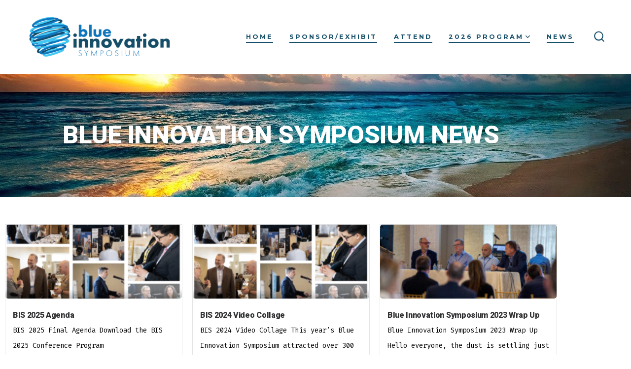

--- FILE ---
content_type: text/html; charset=UTF-8
request_url: https://blueinnovationsymposium.com/news/
body_size: 16978
content:
<!doctype html>
<html lang="en-US">
<head>
	<meta charset="UTF-8" />
	<meta name="viewport" content="width=device-width, initial-scale=1" />
	<link rel="profile" href="https://gmpg.org/xfn/11" />
	<meta name='robots' content='index, follow, max-image-preview:large, max-snippet:-1, max-video-preview:-1' />
	<style>img:is([sizes="auto" i], [sizes^="auto," i]) { contain-intrinsic-size: 3000px 1500px }</style>
	
	<!-- This site is optimized with the Yoast SEO plugin v26.7 - https://yoast.com/wordpress/plugins/seo/ -->
	<title>News - The Blue Innovation Symposium</title>
	<link rel="canonical" href="https://blueinnovationsymposium.com/news/" />
	<meta property="og:locale" content="en_US" />
	<meta property="og:type" content="article" />
	<meta property="og:title" content="News - The Blue Innovation Symposium" />
	<meta property="og:description" content="BLUE INNOVATION SYMPOSIUM NEWS Congratulations to Jaia Robotics and Jim Hanlon​ Pictured: US Senator Jack Reed and Ian Estephan Owen, CEO and Founder of Jaia Robotics, cut the ribbon at the Herreshoff Blue Tech Innovation Center. Congratulations to Jaia Robotics and Jim Hanlon Congratulations to Jaia Robotics opened a new facility&#8230; Read More May 5, [&hellip;]" />
	<meta property="og:url" content="https://blueinnovationsymposium.com/news/" />
	<meta property="og:site_name" content="The Blue Innovation Symposium" />
	<meta property="article:publisher" content="https://www.facebook.com/TheBlueInnovationSymposium/" />
	<meta property="article:modified_time" content="2022-05-05T20:18:34+00:00" />
	<meta property="og:image" content="https://blueinnovationsymposium.com/wp-content/uploads/2022/05/Jaia-Robotics-Cover-300x171.jpg" />
	<meta name="twitter:card" content="summary_large_image" />
	<meta name="twitter:site" content="@bluesymposium" />
	<meta name="twitter:label1" content="Est. reading time" />
	<meta name="twitter:data1" content="6 minutes" />
	<script type="application/ld+json" class="yoast-schema-graph">{"@context":"https://schema.org","@graph":[{"@type":"WebPage","@id":"https://blueinnovationsymposium.com/news/","url":"https://blueinnovationsymposium.com/news/","name":"News - The Blue Innovation Symposium","isPartOf":{"@id":"https://blueinnovationsymposium.com/#website"},"primaryImageOfPage":{"@id":"https://blueinnovationsymposium.com/news/#primaryimage"},"image":{"@id":"https://blueinnovationsymposium.com/news/#primaryimage"},"thumbnailUrl":"https://blueinnovationsymposium.com/wp-content/uploads/2022/05/Jaia-Robotics-Cover-300x171.jpg","datePublished":"2020-08-03T12:13:45+00:00","dateModified":"2022-05-05T20:18:34+00:00","breadcrumb":{"@id":"https://blueinnovationsymposium.com/news/#breadcrumb"},"inLanguage":"en-US","potentialAction":[{"@type":"ReadAction","target":["https://blueinnovationsymposium.com/news/"]}]},{"@type":"ImageObject","inLanguage":"en-US","@id":"https://blueinnovationsymposium.com/news/#primaryimage","url":"https://blueinnovationsymposium.com/wp-content/uploads/2022/05/Jaia-Robotics-Cover.jpg","contentUrl":"https://blueinnovationsymposium.com/wp-content/uploads/2022/05/Jaia-Robotics-Cover.jpg","width":336,"height":192},{"@type":"BreadcrumbList","@id":"https://blueinnovationsymposium.com/news/#breadcrumb","itemListElement":[{"@type":"ListItem","position":1,"name":"Home","item":"https://blueinnovationsymposium.com/"},{"@type":"ListItem","position":2,"name":"News"}]},{"@type":"WebSite","@id":"https://blueinnovationsymposium.com/#website","url":"https://blueinnovationsymposium.com/","name":"The Blue Innovation Symposium","description":"New England&#039;s Premier Marine Technology Event","publisher":{"@id":"https://blueinnovationsymposium.com/#organization"},"potentialAction":[{"@type":"SearchAction","target":{"@type":"EntryPoint","urlTemplate":"https://blueinnovationsymposium.com/?s={search_term_string}"},"query-input":{"@type":"PropertyValueSpecification","valueRequired":true,"valueName":"search_term_string"}}],"inLanguage":"en-US"},{"@type":"Organization","@id":"https://blueinnovationsymposium.com/#organization","name":"Blue Innovation Symposium","url":"https://blueinnovationsymposium.com/","logo":{"@type":"ImageObject","inLanguage":"en-US","@id":"https://blueinnovationsymposium.com/#/schema/logo/image/","url":"https://blueinnovationsymposium.com/wp-content/uploads/2021/11/bis-logo-01-2.png","contentUrl":"https://blueinnovationsymposium.com/wp-content/uploads/2021/11/bis-logo-01-2.png","width":600,"height":221,"caption":"Blue Innovation Symposium"},"image":{"@id":"https://blueinnovationsymposium.com/#/schema/logo/image/"},"sameAs":["https://www.facebook.com/TheBlueInnovationSymposium/","https://x.com/bluesymposium","https://www.youtube.com/channel/UCBJ8fW2eCjBxcZdQ2uOPmgw"]}]}</script>
	<!-- / Yoast SEO plugin. -->


<link rel='dns-prefetch' href='//fonts.googleapis.com' />
<link href='https://fonts.gstatic.com' crossorigin='1' rel='preconnect' />
<link rel="alternate" type="application/rss+xml" title="The Blue Innovation Symposium &raquo; Feed" href="https://blueinnovationsymposium.com/feed/" />
<link rel="alternate" type="application/rss+xml" title="The Blue Innovation Symposium &raquo; Comments Feed" href="https://blueinnovationsymposium.com/comments/feed/" />
<script>
window._wpemojiSettings = {"baseUrl":"https:\/\/s.w.org\/images\/core\/emoji\/16.0.1\/72x72\/","ext":".png","svgUrl":"https:\/\/s.w.org\/images\/core\/emoji\/16.0.1\/svg\/","svgExt":".svg","source":{"concatemoji":"https:\/\/blueinnovationsymposium.com\/wp-includes\/js\/wp-emoji-release.min.js?ver=6.8.3"}};
/*! This file is auto-generated */
!function(s,n){var o,i,e;function c(e){try{var t={supportTests:e,timestamp:(new Date).valueOf()};sessionStorage.setItem(o,JSON.stringify(t))}catch(e){}}function p(e,t,n){e.clearRect(0,0,e.canvas.width,e.canvas.height),e.fillText(t,0,0);var t=new Uint32Array(e.getImageData(0,0,e.canvas.width,e.canvas.height).data),a=(e.clearRect(0,0,e.canvas.width,e.canvas.height),e.fillText(n,0,0),new Uint32Array(e.getImageData(0,0,e.canvas.width,e.canvas.height).data));return t.every(function(e,t){return e===a[t]})}function u(e,t){e.clearRect(0,0,e.canvas.width,e.canvas.height),e.fillText(t,0,0);for(var n=e.getImageData(16,16,1,1),a=0;a<n.data.length;a++)if(0!==n.data[a])return!1;return!0}function f(e,t,n,a){switch(t){case"flag":return n(e,"\ud83c\udff3\ufe0f\u200d\u26a7\ufe0f","\ud83c\udff3\ufe0f\u200b\u26a7\ufe0f")?!1:!n(e,"\ud83c\udde8\ud83c\uddf6","\ud83c\udde8\u200b\ud83c\uddf6")&&!n(e,"\ud83c\udff4\udb40\udc67\udb40\udc62\udb40\udc65\udb40\udc6e\udb40\udc67\udb40\udc7f","\ud83c\udff4\u200b\udb40\udc67\u200b\udb40\udc62\u200b\udb40\udc65\u200b\udb40\udc6e\u200b\udb40\udc67\u200b\udb40\udc7f");case"emoji":return!a(e,"\ud83e\udedf")}return!1}function g(e,t,n,a){var r="undefined"!=typeof WorkerGlobalScope&&self instanceof WorkerGlobalScope?new OffscreenCanvas(300,150):s.createElement("canvas"),o=r.getContext("2d",{willReadFrequently:!0}),i=(o.textBaseline="top",o.font="600 32px Arial",{});return e.forEach(function(e){i[e]=t(o,e,n,a)}),i}function t(e){var t=s.createElement("script");t.src=e,t.defer=!0,s.head.appendChild(t)}"undefined"!=typeof Promise&&(o="wpEmojiSettingsSupports",i=["flag","emoji"],n.supports={everything:!0,everythingExceptFlag:!0},e=new Promise(function(e){s.addEventListener("DOMContentLoaded",e,{once:!0})}),new Promise(function(t){var n=function(){try{var e=JSON.parse(sessionStorage.getItem(o));if("object"==typeof e&&"number"==typeof e.timestamp&&(new Date).valueOf()<e.timestamp+604800&&"object"==typeof e.supportTests)return e.supportTests}catch(e){}return null}();if(!n){if("undefined"!=typeof Worker&&"undefined"!=typeof OffscreenCanvas&&"undefined"!=typeof URL&&URL.createObjectURL&&"undefined"!=typeof Blob)try{var e="postMessage("+g.toString()+"("+[JSON.stringify(i),f.toString(),p.toString(),u.toString()].join(",")+"));",a=new Blob([e],{type:"text/javascript"}),r=new Worker(URL.createObjectURL(a),{name:"wpTestEmojiSupports"});return void(r.onmessage=function(e){c(n=e.data),r.terminate(),t(n)})}catch(e){}c(n=g(i,f,p,u))}t(n)}).then(function(e){for(var t in e)n.supports[t]=e[t],n.supports.everything=n.supports.everything&&n.supports[t],"flag"!==t&&(n.supports.everythingExceptFlag=n.supports.everythingExceptFlag&&n.supports[t]);n.supports.everythingExceptFlag=n.supports.everythingExceptFlag&&!n.supports.flag,n.DOMReady=!1,n.readyCallback=function(){n.DOMReady=!0}}).then(function(){return e}).then(function(){var e;n.supports.everything||(n.readyCallback(),(e=n.source||{}).concatemoji?t(e.concatemoji):e.wpemoji&&e.twemoji&&(t(e.twemoji),t(e.wpemoji)))}))}((window,document),window._wpemojiSettings);
</script>
<style id='wp-emoji-styles-inline-css'>

	img.wp-smiley, img.emoji {
		display: inline !important;
		border: none !important;
		box-shadow: none !important;
		height: 1em !important;
		width: 1em !important;
		margin: 0 0.07em !important;
		vertical-align: -0.1em !important;
		background: none !important;
		padding: 0 !important;
	}
</style>
<style id='classic-theme-styles-inline-css'>
/*! This file is auto-generated */
.wp-block-button__link{color:#fff;background-color:#32373c;border-radius:9999px;box-shadow:none;text-decoration:none;padding:calc(.667em + 2px) calc(1.333em + 2px);font-size:1.125em}.wp-block-file__button{background:#32373c;color:#fff;text-decoration:none}
</style>
<link rel='stylesheet' id='wpblog-post-layouts-block-style-css' href='https://blueinnovationsymposium.com/wp-content/plugins/wp-blog-post-layouts/includes/assets/css/build.css?ver=1.1.4' media='all' />
<style id='global-styles-inline-css'>
:root{--wp--preset--aspect-ratio--square: 1;--wp--preset--aspect-ratio--4-3: 4/3;--wp--preset--aspect-ratio--3-4: 3/4;--wp--preset--aspect-ratio--3-2: 3/2;--wp--preset--aspect-ratio--2-3: 2/3;--wp--preset--aspect-ratio--16-9: 16/9;--wp--preset--aspect-ratio--9-16: 9/16;--wp--preset--color--black: #000000;--wp--preset--color--cyan-bluish-gray: #abb8c3;--wp--preset--color--white: #ffffff;--wp--preset--color--pale-pink: #f78da7;--wp--preset--color--vivid-red: #cf2e2e;--wp--preset--color--luminous-vivid-orange: #ff6900;--wp--preset--color--luminous-vivid-amber: #fcb900;--wp--preset--color--light-green-cyan: #7bdcb5;--wp--preset--color--vivid-green-cyan: #00d084;--wp--preset--color--pale-cyan-blue: #8ed1fc;--wp--preset--color--vivid-cyan-blue: #0693e3;--wp--preset--color--vivid-purple: #9b51e0;--wp--preset--color--primary: rgb(21,78,104);--wp--preset--color--secondary: rgb(15,117,188);--wp--preset--color--tertiary: rgb(236,239,241);--wp--preset--color--quaternary: #ffffff;--wp--preset--gradient--vivid-cyan-blue-to-vivid-purple: linear-gradient(135deg,rgba(6,147,227,1) 0%,rgb(155,81,224) 100%);--wp--preset--gradient--light-green-cyan-to-vivid-green-cyan: linear-gradient(135deg,rgb(122,220,180) 0%,rgb(0,208,130) 100%);--wp--preset--gradient--luminous-vivid-amber-to-luminous-vivid-orange: linear-gradient(135deg,rgba(252,185,0,1) 0%,rgba(255,105,0,1) 100%);--wp--preset--gradient--luminous-vivid-orange-to-vivid-red: linear-gradient(135deg,rgba(255,105,0,1) 0%,rgb(207,46,46) 100%);--wp--preset--gradient--very-light-gray-to-cyan-bluish-gray: linear-gradient(135deg,rgb(238,238,238) 0%,rgb(169,184,195) 100%);--wp--preset--gradient--cool-to-warm-spectrum: linear-gradient(135deg,rgb(74,234,220) 0%,rgb(151,120,209) 20%,rgb(207,42,186) 40%,rgb(238,44,130) 60%,rgb(251,105,98) 80%,rgb(254,248,76) 100%);--wp--preset--gradient--blush-light-purple: linear-gradient(135deg,rgb(255,206,236) 0%,rgb(152,150,240) 100%);--wp--preset--gradient--blush-bordeaux: linear-gradient(135deg,rgb(254,205,165) 0%,rgb(254,45,45) 50%,rgb(107,0,62) 100%);--wp--preset--gradient--luminous-dusk: linear-gradient(135deg,rgb(255,203,112) 0%,rgb(199,81,192) 50%,rgb(65,88,208) 100%);--wp--preset--gradient--pale-ocean: linear-gradient(135deg,rgb(255,245,203) 0%,rgb(182,227,212) 50%,rgb(51,167,181) 100%);--wp--preset--gradient--electric-grass: linear-gradient(135deg,rgb(202,248,128) 0%,rgb(113,206,126) 100%);--wp--preset--gradient--midnight: linear-gradient(135deg,rgb(2,3,129) 0%,rgb(40,116,252) 100%);--wp--preset--gradient--primary-to-secondary: linear-gradient(135deg, rgb(21,78,104) 0%, rgb(15,117,188) 100%);--wp--preset--gradient--primary-to-tertiary: linear-gradient(135deg, rgb(21,78,104) 0%, rgb(236,239,241) 100%);--wp--preset--gradient--primary-to-background: linear-gradient(135deg, rgb(21,78,104) 0%, rgb(255,255,255) 100%);--wp--preset--gradient--secondary-to-tertiary: linear-gradient(135deg, rgb(15,117,188) 0%, rgb(255,255,255) 100%);--wp--preset--font-size--small: 17px;--wp--preset--font-size--medium: 21px;--wp--preset--font-size--large: 24px;--wp--preset--font-size--x-large: 42px;--wp--preset--font-size--huge: 30px;--wp--preset--spacing--20: 0.44rem;--wp--preset--spacing--30: 0.67rem;--wp--preset--spacing--40: 1rem;--wp--preset--spacing--50: 1.5rem;--wp--preset--spacing--60: 2.25rem;--wp--preset--spacing--70: 3.38rem;--wp--preset--spacing--80: 5.06rem;--wp--preset--shadow--natural: 6px 6px 9px rgba(0, 0, 0, 0.2);--wp--preset--shadow--deep: 12px 12px 50px rgba(0, 0, 0, 0.4);--wp--preset--shadow--sharp: 6px 6px 0px rgba(0, 0, 0, 0.2);--wp--preset--shadow--outlined: 6px 6px 0px -3px rgba(255, 255, 255, 1), 6px 6px rgba(0, 0, 0, 1);--wp--preset--shadow--crisp: 6px 6px 0px rgba(0, 0, 0, 1);}:where(.is-layout-flex){gap: 0.5em;}:where(.is-layout-grid){gap: 0.5em;}body .is-layout-flex{display: flex;}.is-layout-flex{flex-wrap: wrap;align-items: center;}.is-layout-flex > :is(*, div){margin: 0;}body .is-layout-grid{display: grid;}.is-layout-grid > :is(*, div){margin: 0;}:where(.wp-block-columns.is-layout-flex){gap: 2em;}:where(.wp-block-columns.is-layout-grid){gap: 2em;}:where(.wp-block-post-template.is-layout-flex){gap: 1.25em;}:where(.wp-block-post-template.is-layout-grid){gap: 1.25em;}.has-black-color{color: var(--wp--preset--color--black) !important;}.has-cyan-bluish-gray-color{color: var(--wp--preset--color--cyan-bluish-gray) !important;}.has-white-color{color: var(--wp--preset--color--white) !important;}.has-pale-pink-color{color: var(--wp--preset--color--pale-pink) !important;}.has-vivid-red-color{color: var(--wp--preset--color--vivid-red) !important;}.has-luminous-vivid-orange-color{color: var(--wp--preset--color--luminous-vivid-orange) !important;}.has-luminous-vivid-amber-color{color: var(--wp--preset--color--luminous-vivid-amber) !important;}.has-light-green-cyan-color{color: var(--wp--preset--color--light-green-cyan) !important;}.has-vivid-green-cyan-color{color: var(--wp--preset--color--vivid-green-cyan) !important;}.has-pale-cyan-blue-color{color: var(--wp--preset--color--pale-cyan-blue) !important;}.has-vivid-cyan-blue-color{color: var(--wp--preset--color--vivid-cyan-blue) !important;}.has-vivid-purple-color{color: var(--wp--preset--color--vivid-purple) !important;}.has-black-background-color{background-color: var(--wp--preset--color--black) !important;}.has-cyan-bluish-gray-background-color{background-color: var(--wp--preset--color--cyan-bluish-gray) !important;}.has-white-background-color{background-color: var(--wp--preset--color--white) !important;}.has-pale-pink-background-color{background-color: var(--wp--preset--color--pale-pink) !important;}.has-vivid-red-background-color{background-color: var(--wp--preset--color--vivid-red) !important;}.has-luminous-vivid-orange-background-color{background-color: var(--wp--preset--color--luminous-vivid-orange) !important;}.has-luminous-vivid-amber-background-color{background-color: var(--wp--preset--color--luminous-vivid-amber) !important;}.has-light-green-cyan-background-color{background-color: var(--wp--preset--color--light-green-cyan) !important;}.has-vivid-green-cyan-background-color{background-color: var(--wp--preset--color--vivid-green-cyan) !important;}.has-pale-cyan-blue-background-color{background-color: var(--wp--preset--color--pale-cyan-blue) !important;}.has-vivid-cyan-blue-background-color{background-color: var(--wp--preset--color--vivid-cyan-blue) !important;}.has-vivid-purple-background-color{background-color: var(--wp--preset--color--vivid-purple) !important;}.has-black-border-color{border-color: var(--wp--preset--color--black) !important;}.has-cyan-bluish-gray-border-color{border-color: var(--wp--preset--color--cyan-bluish-gray) !important;}.has-white-border-color{border-color: var(--wp--preset--color--white) !important;}.has-pale-pink-border-color{border-color: var(--wp--preset--color--pale-pink) !important;}.has-vivid-red-border-color{border-color: var(--wp--preset--color--vivid-red) !important;}.has-luminous-vivid-orange-border-color{border-color: var(--wp--preset--color--luminous-vivid-orange) !important;}.has-luminous-vivid-amber-border-color{border-color: var(--wp--preset--color--luminous-vivid-amber) !important;}.has-light-green-cyan-border-color{border-color: var(--wp--preset--color--light-green-cyan) !important;}.has-vivid-green-cyan-border-color{border-color: var(--wp--preset--color--vivid-green-cyan) !important;}.has-pale-cyan-blue-border-color{border-color: var(--wp--preset--color--pale-cyan-blue) !important;}.has-vivid-cyan-blue-border-color{border-color: var(--wp--preset--color--vivid-cyan-blue) !important;}.has-vivid-purple-border-color{border-color: var(--wp--preset--color--vivid-purple) !important;}.has-vivid-cyan-blue-to-vivid-purple-gradient-background{background: var(--wp--preset--gradient--vivid-cyan-blue-to-vivid-purple) !important;}.has-light-green-cyan-to-vivid-green-cyan-gradient-background{background: var(--wp--preset--gradient--light-green-cyan-to-vivid-green-cyan) !important;}.has-luminous-vivid-amber-to-luminous-vivid-orange-gradient-background{background: var(--wp--preset--gradient--luminous-vivid-amber-to-luminous-vivid-orange) !important;}.has-luminous-vivid-orange-to-vivid-red-gradient-background{background: var(--wp--preset--gradient--luminous-vivid-orange-to-vivid-red) !important;}.has-very-light-gray-to-cyan-bluish-gray-gradient-background{background: var(--wp--preset--gradient--very-light-gray-to-cyan-bluish-gray) !important;}.has-cool-to-warm-spectrum-gradient-background{background: var(--wp--preset--gradient--cool-to-warm-spectrum) !important;}.has-blush-light-purple-gradient-background{background: var(--wp--preset--gradient--blush-light-purple) !important;}.has-blush-bordeaux-gradient-background{background: var(--wp--preset--gradient--blush-bordeaux) !important;}.has-luminous-dusk-gradient-background{background: var(--wp--preset--gradient--luminous-dusk) !important;}.has-pale-ocean-gradient-background{background: var(--wp--preset--gradient--pale-ocean) !important;}.has-electric-grass-gradient-background{background: var(--wp--preset--gradient--electric-grass) !important;}.has-midnight-gradient-background{background: var(--wp--preset--gradient--midnight) !important;}.has-small-font-size{font-size: var(--wp--preset--font-size--small) !important;}.has-medium-font-size{font-size: var(--wp--preset--font-size--medium) !important;}.has-large-font-size{font-size: var(--wp--preset--font-size--large) !important;}.has-x-large-font-size{font-size: var(--wp--preset--font-size--x-large) !important;}
:where(.wp-block-post-template.is-layout-flex){gap: 1.25em;}:where(.wp-block-post-template.is-layout-grid){gap: 1.25em;}
:where(.wp-block-columns.is-layout-flex){gap: 2em;}:where(.wp-block-columns.is-layout-grid){gap: 2em;}
:root :where(.wp-block-pullquote){font-size: 1.5em;line-height: 1.6;}
</style>
<link rel='stylesheet' id='wp-components-css' href='https://blueinnovationsymposium.com/wp-includes/css/dist/components/style.min.css?ver=6.8.3' media='all' />
<link rel='stylesheet' id='godaddy-styles-css' href='https://blueinnovationsymposium.com/wp-content/mu-plugins/vendor/wpex/godaddy-launch/includes/Dependencies/GoDaddy/Styles/build/latest.css?ver=2.0.2' media='all' />
<link rel='stylesheet' id='wpblog-post-layouts-google-fonts-css' href='https://fonts.googleapis.com/css?family=Roboto%3A400%2C100%2C300%2C400%2C500%2C700%2C900%7CYanone+Kaffeesatz%3A200%2C300%2C400%2C500%2C600%2C700%7COpen+Sans%3A300%2C400%2C600%2C700%2C800%7CRoboto+Slab%3A100%2C200%2C300%2C400%2C500%2C600%2C700%2C800%2C900%7CPoppins%3A100%2C200%2C300%2C400%2C500%2C600%2C700%2C800%2C900&#038;ver=1.1.4#038;subset=latin%2Clatin-ext' media='all' />
<link rel='stylesheet' id='fontawesome-css' href='https://blueinnovationsymposium.com/wp-content/plugins/wp-blog-post-layouts/includes/assets/fontawesome/css/all.min.css?ver=5.12.1' media='all' />
<link rel='preload' as='style' href='https://fonts.googleapis.com/css?family=Heebo%3A800%2C400%7CFira+Code%3A400%2C400i%2C700%7CMontserrat%3A400%2C700&#038;subset=latin%2Clatin-ext&#038;display=swap&#038;ver=1.8.18' />
<link rel='stylesheet' id='go-fonts-css' href='https://fonts.googleapis.com/css?family=Heebo%3A800%2C400%7CFira+Code%3A400%2C400i%2C700%7CMontserrat%3A400%2C700&#038;subset=latin%2Clatin-ext&#038;display=swap&#038;ver=1.8.18' media="print" onload="this.media='all'" />

<noscript><link rel="stylesheet" href="https://fonts.googleapis.com/css?family=Heebo%3A800%2C400%7CFira+Code%3A400%2C400i%2C700%7CMontserrat%3A400%2C700&#038;subset=latin%2Clatin-ext&#038;display=swap&#038;ver=1.8.18" /></noscript><link rel='stylesheet' id='go-style-css' href='https://blueinnovationsymposium.com/wp-content/themes/go/dist/css/style-shared.min.css?ver=1.8.18' media='all' />
<link rel='stylesheet' id='go-design-style-modern-css' href='https://blueinnovationsymposium.com/wp-content/themes/go/dist/css/design-styles/style-modern.min.css?ver=1.8.18' media='all' />
<link rel='stylesheet' id='elementor-frontend-css' href='https://blueinnovationsymposium.com/wp-content/plugins/elementor/assets/css/frontend.min.css?ver=3.34.1' media='all' />
<link rel='stylesheet' id='eael-general-css' href='https://blueinnovationsymposium.com/wp-content/plugins/essential-addons-for-elementor-lite/assets/front-end/css/view/general.min.css?ver=6.5.7' media='all' />
<link rel='stylesheet' id='eael-1451-css' href='https://blueinnovationsymposium.com/wp-content/uploads/essential-addons-elementor/eael-1451.css?ver=1651781914' media='all' />
<link rel='stylesheet' id='elementor-icons-css' href='https://blueinnovationsymposium.com/wp-content/plugins/elementor/assets/lib/eicons/css/elementor-icons.min.css?ver=5.45.0' media='all' />
<style id='elementor-icons-inline-css'>

		.elementor-add-new-section .elementor-add-templately-promo-button{
            background-color: #5d4fff !important;
            background-image: url(https://blueinnovationsymposium.com/wp-content/plugins/essential-addons-for-elementor-lite/assets/admin/images/templately/logo-icon.svg);
            background-repeat: no-repeat;
            background-position: center center;
            position: relative;
        }
        
		.elementor-add-new-section .elementor-add-templately-promo-button > i{
            height: 12px;
        }
        
        body .elementor-add-new-section .elementor-add-section-area-button {
            margin-left: 0;
        }

		.elementor-add-new-section .elementor-add-templately-promo-button{
            background-color: #5d4fff !important;
            background-image: url(https://blueinnovationsymposium.com/wp-content/plugins/essential-addons-for-elementor-lite/assets/admin/images/templately/logo-icon.svg);
            background-repeat: no-repeat;
            background-position: center center;
            position: relative;
        }
        
		.elementor-add-new-section .elementor-add-templately-promo-button > i{
            height: 12px;
        }
        
        body .elementor-add-new-section .elementor-add-section-area-button {
            margin-left: 0;
        }
</style>
<link rel='stylesheet' id='elementor-post-1221-css' href='https://blueinnovationsymposium.com/wp-content/uploads/elementor/css/post-1221.css?ver=1768319780' media='all' />
<link rel='stylesheet' id='widget-heading-css' href='https://blueinnovationsymposium.com/wp-content/plugins/elementor/assets/css/widget-heading.min.css?ver=3.34.1' media='all' />
<link rel='stylesheet' id='widget-spacer-css' href='https://blueinnovationsymposium.com/wp-content/plugins/elementor/assets/css/widget-spacer.min.css?ver=3.34.1' media='all' />
<link rel='stylesheet' id='elementor-post-1451-css' href='https://blueinnovationsymposium.com/wp-content/uploads/elementor/css/post-1451.css?ver=1768320279' media='all' />
<link rel='stylesheet' id='font-awesome-5-all-css' href='https://blueinnovationsymposium.com/wp-content/plugins/elementor/assets/lib/font-awesome/css/all.min.css?ver=6.5.7' media='all' />
<link rel='stylesheet' id='font-awesome-4-shim-css' href='https://blueinnovationsymposium.com/wp-content/plugins/elementor/assets/lib/font-awesome/css/v4-shims.min.css?ver=6.5.7' media='all' />
<link rel='stylesheet' id='elementor-gf-local-roboto-css' href='https://blueinnovationsymposium.com/wp-content/uploads/elementor/google-fonts/css/roboto.css?ver=1742242033' media='all' />
<link rel='stylesheet' id='elementor-gf-local-robotoslab-css' href='https://blueinnovationsymposium.com/wp-content/uploads/elementor/google-fonts/css/robotoslab.css?ver=1742242036' media='all' />
<link rel='stylesheet' id='elementor-icons-shared-0-css' href='https://blueinnovationsymposium.com/wp-content/plugins/elementor/assets/lib/font-awesome/css/fontawesome.min.css?ver=5.15.3' media='all' />
<link rel='stylesheet' id='elementor-icons-fa-solid-css' href='https://blueinnovationsymposium.com/wp-content/plugins/elementor/assets/lib/font-awesome/css/solid.min.css?ver=5.15.3' media='all' />
<script src="https://blueinnovationsymposium.com/wp-includes/js/jquery/jquery.min.js?ver=3.7.1" id="jquery-core-js"></script>
<script src="https://blueinnovationsymposium.com/wp-includes/js/jquery/jquery-migrate.min.js?ver=3.4.1" id="jquery-migrate-js"></script>
<link rel="https://api.w.org/" href="https://blueinnovationsymposium.com/wp-json/" /><link rel="alternate" title="JSON" type="application/json" href="https://blueinnovationsymposium.com/wp-json/wp/v2/pages/1451" /><link rel="EditURI" type="application/rsd+xml" title="RSD" href="https://blueinnovationsymposium.com/xmlrpc.php?rsd" />
<link rel='shortlink' href='https://blueinnovationsymposium.com/?p=1451' />
<link rel="alternate" title="oEmbed (JSON)" type="application/json+oembed" href="https://blueinnovationsymposium.com/wp-json/oembed/1.0/embed?url=https%3A%2F%2Fblueinnovationsymposium.com%2Fnews%2F" />
<link rel="alternate" title="oEmbed (XML)" type="text/xml+oembed" href="https://blueinnovationsymposium.com/wp-json/oembed/1.0/embed?url=https%3A%2F%2Fblueinnovationsymposium.com%2Fnews%2F&#038;format=xml" />
<!-- Global site tag (gtag.js) - Google Analytics -->
<script async src="https://www.googletagmanager.com/gtag/js?id=G-XMY6NPYDNW"></script>
<script>
  window.dataLayer = window.dataLayer || [];
  function gtag(){dataLayer.push(arguments);}
  gtag('js', new Date());

  gtag('config', 'G-XMY6NPYDNW');
</script>		<style>
			:root {
				--go--color--white: hsl(0, 0%, 100%);
									--go--color--primary: hsl(199, 66%, 25%);
				
									--go--color--secondary: hsl(205, 85%, 40%);
				
									--go--color--tertiary: hsl(204, 15%, 94%);
				
									--go--color--background: hsl(0, 0%, 100%);
				
				
									--go-site-title--color--text: hsl(199, 66%, 25%);
					--go-site-description--color--text: hsl(199, 66%, 25%);
					--go-navigation--color--text: hsl(199, 66%, 25%);
					--go-search-toggle--color--text: hsl(199, 66%, 25%);
					--go-search-button--color--background: hsl(199, 66%, 25%);
				
									--go-footer--color--background: hsl(199, 66%, 25%);
				
				
									--go-footer--color--text: hsl(0, 0%, 100%);
					--go-footer-navigation--color--text: hsl(0, 0%, 100%);
				
				
									--go-logo--max-width: 300px;
				
									--go-logo-mobile--max-width: 100px;
				
									--go--viewport-basis: 950;
				
				
				
				
				
							}

			.has-primary-to-secondary-gradient-background {
				background: -webkit-linear-gradient(135deg, var(--go--color--primary) 0%, var(--go--color--secondary) 100%);
				background: -o-linear-gradient(135deg, var(--go--color--primary) 0%, var(--go--color--secondary) 100%);
				background: linear-gradient(135deg, var(--go--color--primary) 0%, var(--go--color--secondary) 100%);
			}

			.has-primary-to-tertiary-gradient-background {
				background: -webkit-linear-gradient(135deg, var(--go--color--primary) 0%, var(--go--color--tertiary) 100%);
				background: -o-linear-gradient(135deg, var(--go--color--primary) 0%, var(--go--color--tertiary) 100%);
				background: linear-gradient(135deg, var(--go--color--primary) 0%, var(--go--color--tertiary) 100%);
			}

			.has-primary-to-background-gradient-background {
				background: -webkit-linear-gradient(135deg, var(--go--color--primary) 0%, var(--go--color--background) 100%);
				background: -o-linear-gradient(135deg, var(--go--color--primary) 0%, var(--go--color--background) 100%);
				background: linear-gradient(135deg, var(--go--color--primary) 0%, var(--go--color--background) 100%);
			}

			.has-secondary-to-tertiary-gradient-background {
				background: -webkit-linear-gradient(135deg, var(--go--color--secondary) 0%, var(--go--color--tertiary) 100%);
				background: -o-linear-gradient(135deg, var(--go--color--secondary) 0%, var(--go--color--tertiary) 100%);
				background: linear-gradient(135deg, var(--go--color--secondary) 0%, var(--go--color--tertiary) 100%);
			}
		</style>
				<link rel="preload" href="https://blueinnovationsymposium.com/wp-content/plugins/wordpress-popup/assets/hustle-ui/fonts/hustle-icons-font.woff2" as="font" type="font/woff2" crossorigin>
		<meta name="generator" content="Elementor 3.34.1; features: additional_custom_breakpoints; settings: css_print_method-external, google_font-enabled, font_display-auto">
			<style>
				.e-con.e-parent:nth-of-type(n+4):not(.e-lazyloaded):not(.e-no-lazyload),
				.e-con.e-parent:nth-of-type(n+4):not(.e-lazyloaded):not(.e-no-lazyload) * {
					background-image: none !important;
				}
				@media screen and (max-height: 1024px) {
					.e-con.e-parent:nth-of-type(n+3):not(.e-lazyloaded):not(.e-no-lazyload),
					.e-con.e-parent:nth-of-type(n+3):not(.e-lazyloaded):not(.e-no-lazyload) * {
						background-image: none !important;
					}
				}
				@media screen and (max-height: 640px) {
					.e-con.e-parent:nth-of-type(n+2):not(.e-lazyloaded):not(.e-no-lazyload),
					.e-con.e-parent:nth-of-type(n+2):not(.e-lazyloaded):not(.e-no-lazyload) * {
						background-image: none !important;
					}
				}
			</style>
			<link rel="icon" href="https://blueinnovationsymposium.com/wp-content/uploads/2021/12/cropped-BIS-32x32.png" sizes="32x32" />
<link rel="icon" href="https://blueinnovationsymposium.com/wp-content/uploads/2021/12/cropped-BIS-192x192.png" sizes="192x192" />
<link rel="apple-touch-icon" href="https://blueinnovationsymposium.com/wp-content/uploads/2021/12/cropped-BIS-180x180.png" />
<meta name="msapplication-TileImage" content="https://blueinnovationsymposium.com/wp-content/uploads/2021/12/cropped-BIS-270x270.png" />
</head>

<body
		class="wp-singular page-template page-template-elementor_header_footer page page-id-1451 wp-custom-logo wp-embed-responsive wp-theme-go is-style-modern has-header-1 has-footer-2 has-footer-background singular elementor-default elementor-template-full-width elementor-kit-1221 elementor-page elementor-page-1451"
>

	
	<div id="page" class="site">

		<a class="skip-link screen-reader-text" href="#site-content">Skip to content</a>

		<header id="site-header" class="site-header header relative  " role="banner" itemscope itemtype="http://schema.org/WPHeader">

			<div class="header__inner flex items-center justify-between h-inherit w-full relative">

				<div class="header__extras">
										
	<button
		id="header__search-toggle"
		class="header__search-toggle"
		data-toggle-target=".search-modal"
		data-set-focus=".search-modal .search-form__input"
		type="button"
		aria-controls="js-site-search"
			>
		<div class="search-toggle-icon">
			<svg height="24" viewBox="0 0 24 24" width="24" xmlns="http://www.w3.org/2000/svg"><path d="m23.4519591 21.9382074-4.3609756-4.3609756c3.3365853-4.1560976 3.0146341-10.30243902-.7902439-14.07804878-1.9902439-1.9902439-4.6536586-3.10243902-7.492683-3.10243902-2.83902435 0-5.47317069 1.11219512-7.49268289 3.10243902-1.9902439 1.9902439-3.10243902 4.65365854-3.10243902 7.49268288 0 2.8390244 1.11219512 5.4731708 3.10243902 7.492683 1.99024391 1.9902439 4.65365854 3.102439 7.49268289 3.102439 2.4 0 4.7414635-.8195122 6.6146342-2.3121951l4.3609756 4.3609756c.2341463.2341463.5268293.3512195.8195122.3512195.3219512 0 .6146341-.1170732.8195122-.3512195.4682927-.497561.4682927-1.2292683.0292683-1.697561zm-4.3983006-11.1382074c0 2.195122-.8487805 4.2731707-2.4 5.8243902-1.5512195 1.5512196-3.6292683 2.4-5.8243902 2.4-2.19512196 0-4.27317074-.8487804-5.82439025-2.4-1.55121951-1.5512195-2.4-3.6292682-2.4-5.8243902 0-2.19512195.84878049-4.27317073 2.4-5.82439024 1.55121951-1.55121952 3.62926829-2.4 5.82439025-2.4 2.1951219 0 4.2731707.84878048 5.8243902 2.4 1.5512195 1.55121951 2.4 3.62926829 2.4 5.82439024z" /></svg>
		</div>
		<span class="screen-reader-text">Search Toggle</span>
	</button>

										</div>

				<div class="header__title-nav flex items-center flex-nowrap">

					<div class="header__titles lg:flex items-center" itemscope itemtype="http://schema.org/Organization"><h1 class="custom-logo"><a href="https://blueinnovationsymposium.com/" class="custom-logo-link" rel="home"><img width="600" height="208" src="https://blueinnovationsymposium.com/wp-content/uploads/2022/06/cropped-BIS-Web-Header-600-×-600-px.png" class="custom-logo" alt="The Blue Innovation Symposium" decoding="async" srcset="https://blueinnovationsymposium.com/wp-content/uploads/2022/06/cropped-BIS-Web-Header-600-×-600-px.png 600w, https://blueinnovationsymposium.com/wp-content/uploads/2022/06/cropped-BIS-Web-Header-600-×-600-px-300x104.png 300w" sizes="(max-width: 600px) 100vw, 600px" /></a></h1></div>
					
						<nav id="header__navigation" class="header__navigation" aria-label="Horizontal" role="navigation" itemscope itemtype="http://schema.org/SiteNavigationElement">

							<div class="header__navigation-inner">
								<div class="menu-home-container"><ul id="menu-home" class="primary-menu list-reset"><li id="menu-item-1223" class="menu-item menu-item-type-custom menu-item-object-custom menu-item-home menu-item-1223"><a href="https://blueinnovationsymposium.com">Home</a></li>
<li id="menu-item-1225" class="menu-item menu-item-type-post_type menu-item-object-page menu-item-1225"><a href="https://blueinnovationsymposium.com/sponsor/">Sponsor/Exhibit</a></li>
<li id="menu-item-1373" class="menu-item menu-item-type-post_type menu-item-object-page menu-item-1373"><a href="https://blueinnovationsymposium.com/attend/">Attend</a></li>
<li id="menu-item-2204" class="menu-item menu-item-type-post_type menu-item-object-page menu-item-has-children menu-item-2204"><a href="https://blueinnovationsymposium.com/bisprogram/">2026 Program<svg aria-label="2026 Program Menu" role="img" viewBox="0 0 10 6" xmlns="http://www.w3.org/2000/svg"><path d="M1 1l4 4 4-4" stroke="currentColor" stroke-width="1.5" fill="none" fill-rule="evenodd" stroke-linecap="square" /></svg>
</a>
<ul class="sub-menu">
	<li id="menu-item-2205" class="menu-item menu-item-type-post_type menu-item-object-page menu-item-2205"><a href="https://blueinnovationsymposium.com/bisprogram/">2026 Program</a></li>
	<li id="menu-item-2038" class="menu-item menu-item-type-post_type menu-item-object-page menu-item-2038"><a href="https://blueinnovationsymposium.com/2022-downloads/">Past Event Downloads</a></li>
</ul>
</li>
<li id="menu-item-1470" class="menu-item menu-item-type-post_type menu-item-object-page current-menu-item page_item page-item-1451 current_page_item menu-item-1470"><a href="https://blueinnovationsymposium.com/news/" aria-current="page">News</a></li>
</ul></div>							</div>

						</nav>

					
				</div>

				
	<div class="header__nav-toggle">
		<button
			id="nav-toggle"
			class="nav-toggle"
			type="button"
			aria-controls="header__navigation"
					>
			<div class="nav-toggle-icon">
				<svg role="img" viewBox="0 0 24 24" xmlns="http://www.w3.org/2000/svg"><path d="m3.23076923 15.4615385c-1.78430492 0-3.23076923-1.4464647-3.23076923-3.2307693 0-1.7843045 1.44646431-3.2307692 3.23076923-3.2307692s3.23076923 1.4464647 3.23076923 3.2307692c0 1.7843046-1.44646431 3.2307693-3.23076923 3.2307693zm8.76923077 0c-1.7843049 0-3.23076923-1.4464647-3.23076923-3.2307693 0-1.7843045 1.44646433-3.2307692 3.23076923-3.2307692s3.2307692 1.4464647 3.2307692 3.2307692c0 1.7843046-1.4464643 3.2307693-3.2307692 3.2307693zm8.7692308 0c-1.784305 0-3.2307693-1.4464647-3.2307693-3.2307693 0-1.7843045 1.4464643-3.2307692 3.2307693-3.2307692 1.7843049 0 3.2307692 1.4464647 3.2307692 3.2307692 0 1.7843046-1.4464643 3.2307693-3.2307692 3.2307693z" /></svg>
			</div>
			<div class="nav-toggle-icon nav-toggle-icon--close">
				<svg role="img" viewBox="0 0 24 24" xmlns="http://www.w3.org/2000/svg"><path d="m21.2325621 4.63841899c.526819-.52681908.5246494-1.38313114-.0035241-1.9113046l.0438476.04384757c-.5287653-.52876531-1.3869798-.52784878-1.9113046-.00352402l-7.065629 7.06562899c-.1634497.16344977-.4265682.16533585-.591904 0l-7.06562901-7.06562899c-.52681908-.52681907-1.38313114-.52464944-1.9113046.00352402l.04384757-.04384757c-.52876531.52876532-.52784878 1.38697983-.00352402 1.9113046l7.06562899 7.06562901c.16344977.1634497.16533585.4265682 0 .591904l-7.06562899 7.065629c-.52681907.5268191-.52464944 1.3831311.00352402 1.9113046l-.04384757-.0438476c.52876532.5287654 1.38697983.5278488 1.9113046.0035241l7.06562901-7.065629c.1634497-.1634498.4265682-.1653359.591904 0l7.065629 7.065629c.5268191.526819 1.3831311.5246494 1.9113046-.0035241l-.0438476.0438476c.5287654-.5287653.5278488-1.3869798.0035241-1.9113046l-7.065629-7.065629c-.1634498-.1634497-.1653359-.4265682 0-.591904z" fill-rule="evenodd" /></svg>
			</div>
			<span class="screen-reader-text">Menu</span>
		</button>
	</div>

	
			</div>

			
<div
	class="search-modal"
	data-modal-target-string=".search-modal"
	aria-expanded="false"
	>

	<div class="search-modal-inner">

		<div
id="js-site-search"
class="site-search"
itemscope
itemtype="http://schema.org/WebSite"
>
	<form role="search" id="searchform" class="search-form" method="get" action="https://blueinnovationsymposium.com/">
		<meta itemprop="target" content="https://blueinnovationsymposium.com//?s={s}" />
		<label for="search-field">
			<span class="screen-reader-text">Search for:</span>
		</label>
		<input itemprop="query-input" type="search" id="search-field" class="input input--search search-form__input" autocomplete="off" placeholder="Search &hellip;" value="" name="s" />
		<button type="submit" class="search-input__button">
			<span class="search-input__label">Submit</span>
			<svg role="img" class="search-input__arrow-icon" width="30" height="28" viewBox="0 0 30 28" fill="inherit" xmlns="http://www.w3.org/2000/svg">
				<g clip-path="url(#clip0)">
					<path d="M16.1279 0L29.9121 13.7842L16.1279 27.5684L14.8095 26.25L26.3378 14.7217H-6.10352e-05V12.8467H26.3378L14.8095 1.31844L16.1279 0Z" fill="inherit"/>
				</g>
				<defs>
					<clipPath id="clip0">
						<rect width="29.9121" height="27.5684" fill="white"/>
					</clipPath>
				</defs>
			</svg>
		</button>
	</form>
</div>

	</div><!-- .search-modal-inner -->

</div><!-- .search-modal -->

		</header>

		<main id="site-content" class="site-content" role="main">
		<div data-elementor-type="wp-page" data-elementor-id="1451" class="elementor elementor-1451">
						<section class="elementor-section elementor-top-section elementor-element elementor-element-e1cff42 elementor-section-boxed elementor-section-height-default elementor-section-height-default" data-id="e1cff42" data-element_type="section" data-settings="{&quot;background_background&quot;:&quot;classic&quot;}">
							<div class="elementor-background-overlay"></div>
							<div class="elementor-container elementor-column-gap-default">
					<div class="elementor-column elementor-col-100 elementor-top-column elementor-element elementor-element-247dc3b" data-id="247dc3b" data-element_type="column" data-settings="{&quot;background_background&quot;:&quot;classic&quot;}">
			<div class="elementor-widget-wrap elementor-element-populated">
						<div class="elementor-element elementor-element-ed603ad elementor-widget elementor-widget-heading" data-id="ed603ad" data-element_type="widget" data-widget_type="heading.default">
				<div class="elementor-widget-container">
					<h2 class="elementor-heading-title elementor-size-default">BLUE INNOVATION SYMPOSIUM NEWS</h2>				</div>
				</div>
					</div>
		</div>
					</div>
		</section>
				<section class="elementor-section elementor-top-section elementor-element elementor-element-b84f6f9 elementor-section-boxed elementor-section-height-default elementor-section-height-default" data-id="b84f6f9" data-element_type="section">
						<div class="elementor-container elementor-column-gap-default">
					<div class="elementor-column elementor-col-100 elementor-top-column elementor-element elementor-element-1d2c4ea" data-id="1d2c4ea" data-element_type="column">
			<div class="elementor-widget-wrap elementor-element-populated">
						<div class="elementor-element elementor-element-3a778f8 elementor-widget elementor-widget-spacer" data-id="3a778f8" data-element_type="widget" data-widget_type="spacer.default">
				<div class="elementor-widget-container">
							<div class="elementor-spacer">
			<div class="elementor-spacer-inner"></div>
		</div>
						</div>
				</div>
				<div class="elementor-element elementor-element-9d6fe87 elementor-grid-eael-col-3 elementor-grid-tablet-eael-col-2 elementor-grid-mobile-eael-col-1 elementor-widget elementor-widget-eael-post-grid" data-id="9d6fe87" data-element_type="widget" data-settings="{&quot;eael_post_grid_columns&quot;:&quot;eael-col-3&quot;,&quot;eael_post_grid_columns_tablet&quot;:&quot;eael-col-2&quot;,&quot;eael_post_grid_columns_mobile&quot;:&quot;eael-col-1&quot;}" data-widget_type="eael-post-grid.default">
				<div class="elementor-widget-container">
					<div id="eael-post-grid-9d6fe87" class="eael-post-grid-container">
            <div class="eael-post-grid eael-post-appender eael-post-appender-9d6fe87 eael-post-grid-style-two" data-layout-mode="grid"><article class="eael-grid-post  eael-post-grid-column eael-pg-post-2930 category-news tags-blue-economy-blue-innovation-ocean-tech-start-ups" data-id="2930">
    <div class="eael-grid-post-holder">
        <div class="eael-grid-post-holder-inner"><div class="eael-entry-media"><div class="eael-entry-overlay fade-in"><i class="fas fa-long-arrow-alt-right" aria-hidden="true"></i><a href="https://blueinnovationsymposium.com/2025/01/bis-2025-agenda-final/"></a></div><div class="eael-entry-thumbnail ">
                            <img fetchpriority="high" decoding="async" width="300" height="169" src="https://blueinnovationsymposium.com/wp-content/uploads/2024/03/BIS-24-Video-Collage-Tile-300x169.png" class="attachment-medium size-medium wp-image-2777" alt="" srcset="https://blueinnovationsymposium.com/wp-content/uploads/2024/03/BIS-24-Video-Collage-Tile-300x169.png 300w, https://blueinnovationsymposium.com/wp-content/uploads/2024/03/BIS-24-Video-Collage-Tile-1024x577.png 1024w, https://blueinnovationsymposium.com/wp-content/uploads/2024/03/BIS-24-Video-Collage-Tile-768x432.png 768w, https://blueinnovationsymposium.com/wp-content/uploads/2024/03/BIS-24-Video-Collage-Tile.png 1094w" sizes="(max-width: 300px) 100vw, 300px" />
                            </div>
                    </div><div class="eael-entry-wrapper"><header class="eael-entry-header"><h2 class="eael-entry-title"><a class="eael-grid-post-link" href="https://blueinnovationsymposium.com/2025/01/bis-2025-agenda-final/" title="BIS 2025 Agenda">BIS 2025 Agenda</a></h2></header><div class="eael-entry-content">
                                <div class="eael-grid-post-excerpt"><p>BIS 2025 Final Agenda Download the BIS 2025 Conference Program</p><a href="https://blueinnovationsymposium.com/2025/01/bis-2025-agenda-final/" class="eael-post-elements-readmore-btn">Read More</a></div>
                            </div><div class="eael-entry-header-after style-two"><div class="eael-entry-meta"><span class="eael-meta-posted-on"><i class="far fa-clock"></i><time datetime="January 20, 2025">January 20, 2025</time></span></div></div></div></div>
    </div>
</article><article class="eael-grid-post  eael-post-grid-column eael-pg-post-2762 category-news tags-blue-economy-blue-innovation-ocean-tech-start-ups" data-id="2762">
    <div class="eael-grid-post-holder">
        <div class="eael-grid-post-holder-inner"><div class="eael-entry-media"><div class="eael-entry-overlay fade-in"><i class="fas fa-long-arrow-alt-right" aria-hidden="true"></i><a href="https://blueinnovationsymposium.com/2024/03/bis-2024-video-collage/"></a></div><div class="eael-entry-thumbnail ">
                            <img fetchpriority="high" decoding="async" width="300" height="169" src="https://blueinnovationsymposium.com/wp-content/uploads/2024/03/BIS-24-Video-Collage-Tile-300x169.png" class="attachment-medium size-medium wp-image-2777" alt="" srcset="https://blueinnovationsymposium.com/wp-content/uploads/2024/03/BIS-24-Video-Collage-Tile-300x169.png 300w, https://blueinnovationsymposium.com/wp-content/uploads/2024/03/BIS-24-Video-Collage-Tile-1024x577.png 1024w, https://blueinnovationsymposium.com/wp-content/uploads/2024/03/BIS-24-Video-Collage-Tile-768x432.png 768w, https://blueinnovationsymposium.com/wp-content/uploads/2024/03/BIS-24-Video-Collage-Tile.png 1094w" sizes="(max-width: 300px) 100vw, 300px" />
                            </div>
                    </div><div class="eael-entry-wrapper"><header class="eael-entry-header"><h2 class="eael-entry-title"><a class="eael-grid-post-link" href="https://blueinnovationsymposium.com/2024/03/bis-2024-video-collage/" title="BIS 2024 Video Collage">BIS 2024 Video Collage</a></h2></header><div class="eael-entry-content">
                                <div class="eael-grid-post-excerpt"><p>BIS 2024 Video Collage This year’s Blue Innovation Symposium attracted over 300 attendees, 100 speakers, and 40 sponsors all while keeping true to our original mantra of “by the industry, for the industry”. We hope you enjoy this video collage...</p><a href="https://blueinnovationsymposium.com/2024/03/bis-2024-video-collage/" class="eael-post-elements-readmore-btn">Read More</a></div>
                            </div><div class="eael-entry-header-after style-two"><div class="eael-entry-meta"><span class="eael-meta-posted-on"><i class="far fa-clock"></i><time datetime="March 27, 2024">March 27, 2024</time></span></div></div></div></div>
    </div>
</article><article class="eael-grid-post  eael-post-grid-column eael-pg-post-2380 category-news tags-blue-innovation-navalx-ocean-power-ocean-tech" data-id="2380">
    <div class="eael-grid-post-holder">
        <div class="eael-grid-post-holder-inner"><div class="eael-entry-media"><div class="eael-entry-overlay fade-in"><i class="fas fa-long-arrow-alt-right" aria-hidden="true"></i><a href="https://blueinnovationsymposium.com/2023/02/blue-innovation-symposium-2023-wrap-up/"></a></div><div class="eael-entry-thumbnail ">
                            <img decoding="async" width="300" height="200" src="https://blueinnovationsymposium.com/wp-content/uploads/2023/02/BIS-4-300x200.jpg" class="attachment-medium size-medium wp-image-2396" alt="" srcset="https://blueinnovationsymposium.com/wp-content/uploads/2023/02/BIS-4-300x200.jpg 300w, https://blueinnovationsymposium.com/wp-content/uploads/2023/02/BIS-4-1024x683.jpg 1024w, https://blueinnovationsymposium.com/wp-content/uploads/2023/02/BIS-4-768x512.jpg 768w, https://blueinnovationsymposium.com/wp-content/uploads/2023/02/BIS-4.jpg 1200w" sizes="(max-width: 300px) 100vw, 300px" />
                            </div>
                    </div><div class="eael-entry-wrapper"><header class="eael-entry-header"><h2 class="eael-entry-title"><a class="eael-grid-post-link" href="https://blueinnovationsymposium.com/2023/02/blue-innovation-symposium-2023-wrap-up/" title="Blue Innovation Symposium 2023 Wrap Up">Blue Innovation Symposium 2023 Wrap Up</a></h2></header><div class="eael-entry-content">
                                <div class="eael-grid-post-excerpt"><p>Blue Innovation Symposium 2023 Wrap Up Hello everyone, the dust is settling just a bit after the whirlwind week of events that took place from Jan. 23-26. We want to thank each and everyone of you for your participation. We...</p><a href="https://blueinnovationsymposium.com/2023/02/blue-innovation-symposium-2023-wrap-up/" class="eael-post-elements-readmore-btn">Read More</a></div>
                            </div><div class="eael-entry-header-after style-two"><div class="eael-entry-meta"><span class="eael-meta-posted-on"><i class="far fa-clock"></i><time datetime="February 28, 2023">February 28, 2023</time></span></div></div></div></div>
    </div>
</article><article class="eael-grid-post  eael-post-grid-column eael-pg-post-2365 category-uncategorized" data-id="2365">
    <div class="eael-grid-post-holder">
        <div class="eael-grid-post-holder-inner"><div class="eael-entry-media"><div class="eael-entry-overlay fade-in"><i class="fas fa-long-arrow-alt-right" aria-hidden="true"></i><a href="https://blueinnovationsymposium.com/2023/02/interview-with-marine-technology-reporter/"></a></div><div class="eael-entry-thumbnail ">
                            <img decoding="async" width="300" height="163" src="https://blueinnovationsymposium.com/wp-content/uploads/2023/02/MTR-Interview-300x163.jpg" class="attachment-medium size-medium wp-image-2366" alt="" srcset="https://blueinnovationsymposium.com/wp-content/uploads/2023/02/MTR-Interview-300x163.jpg 300w, https://blueinnovationsymposium.com/wp-content/uploads/2023/02/MTR-Interview-1024x557.jpg 1024w, https://blueinnovationsymposium.com/wp-content/uploads/2023/02/MTR-Interview-768x417.jpg 768w, https://blueinnovationsymposium.com/wp-content/uploads/2023/02/MTR-Interview-1536x835.jpg 1536w, https://blueinnovationsymposium.com/wp-content/uploads/2023/02/MTR-Interview-2048x1113.jpg 2048w" sizes="(max-width: 300px) 100vw, 300px" />
                            </div>
                    </div><div class="eael-entry-wrapper"><header class="eael-entry-header"><h2 class="eael-entry-title"><a class="eael-grid-post-link" href="https://blueinnovationsymposium.com/2023/02/interview-with-marine-technology-reporter/" title="Interview with Marine Technology Reporter">Interview with Marine Technology Reporter</a></h2></header><div class="eael-entry-content">
                                <div class="eael-grid-post-excerpt"><p>Interview with Marine Technology Reporter Our director, Toby Stapleton, spoke with Greg Trauthwein at Marine Technology Reporter to discuss Blue Innovation Symposium 2023, which attracted 300 visitors to Newport, RI. He also spoke about how Blue Venture Forum matches up...</p><a href="https://blueinnovationsymposium.com/2023/02/interview-with-marine-technology-reporter/" class="eael-post-elements-readmore-btn">Read More</a></div>
                            </div><div class="eael-entry-header-after style-two"><div class="eael-entry-meta"><span class="eael-meta-posted-on"><i class="far fa-clock"></i><time datetime="February 16, 2023">February 16, 2023</time></span></div></div></div></div>
    </div>
</article><article class="eael-grid-post  eael-post-grid-column eael-pg-post-2147 category-news tags-blue-innovation-navalx-ocean-power-ocean-tech" data-id="2147">
    <div class="eael-grid-post-holder">
        <div class="eael-grid-post-holder-inner"><div class="eael-entry-media"><div class="eael-entry-overlay fade-in"><i class="fas fa-long-arrow-alt-right" aria-hidden="true"></i><a href="https://blueinnovationsymposium.com/2022/12/blue-innovation-symposium-welcomes-capt-casey-plew-and-david-duquette-as-panelists/"></a></div><div class="eael-entry-thumbnail ">
                            <img loading="lazy" decoding="async" width="300" height="171" src="https://blueinnovationsymposium.com/wp-content/uploads/2022/12/BIS-Panelists-2-300x171.png" class="attachment-medium size-medium wp-image-2148" alt="" srcset="https://blueinnovationsymposium.com/wp-content/uploads/2022/12/BIS-Panelists-2-300x171.png 300w, https://blueinnovationsymposium.com/wp-content/uploads/2022/12/BIS-Panelists-2-1024x585.png 1024w, https://blueinnovationsymposium.com/wp-content/uploads/2022/12/BIS-Panelists-2-768x439.png 768w, https://blueinnovationsymposium.com/wp-content/uploads/2022/12/BIS-Panelists-2.png 1050w" sizes="(max-width: 300px) 100vw, 300px" />
                            </div>
                    </div><div class="eael-entry-wrapper"><header class="eael-entry-header"><h2 class="eael-entry-title"><a class="eael-grid-post-link" href="https://blueinnovationsymposium.com/2022/12/blue-innovation-symposium-welcomes-capt-casey-plew-and-david-duquette-as-panelists/" title="Blue Innovation Symposium Welcomes Capt. Casey Plew and David Duquette as Panelists">Blue Innovation Symposium Welcomes Capt. Casey Plew and David Duquette as Panelists</a></h2></header><div class="eael-entry-content">
                                <div class="eael-grid-post-excerpt"><p>Blue Innovation Symposium Welcomes Capt. Casey Plew and David Duquette as Panelists Captain Casey Plew is a 1997 graduate of Oregon State University, where he earned a B. S. degree in History prior to his commission as an Ensign in...</p><a href="https://blueinnovationsymposium.com/2022/12/blue-innovation-symposium-welcomes-capt-casey-plew-and-david-duquette-as-panelists/" class="eael-post-elements-readmore-btn">Read More</a></div>
                            </div><div class="eael-entry-header-after style-two"><div class="eael-entry-meta"><span class="eael-meta-posted-on"><i class="far fa-clock"></i><time datetime="December 2, 2022">December 2, 2022</time></span></div></div></div></div>
    </div>
</article><article class="eael-grid-post  eael-post-grid-column eael-pg-post-2122 category-news tags-blue-economy-ocean-tech-robotics-start-ups" data-id="2122">
    <div class="eael-grid-post-holder">
        <div class="eael-grid-post-holder-inner"><div class="eael-entry-media"><div class="eael-entry-overlay fade-in"><i class="fas fa-long-arrow-alt-right" aria-hidden="true"></i><a href="https://blueinnovationsymposium.com/2022/11/blue-innovation-symposium-welcomes-karen-baker-and-stuart-davies-as-panelists/"></a></div><div class="eael-entry-thumbnail ">
                            <img loading="lazy" decoding="async" width="300" height="171" src="https://blueinnovationsymposium.com/wp-content/uploads/2022/11/BIS-Panelists-300x171.png" class="attachment-medium size-medium wp-image-2120" alt="" srcset="https://blueinnovationsymposium.com/wp-content/uploads/2022/11/BIS-Panelists-300x171.png 300w, https://blueinnovationsymposium.com/wp-content/uploads/2022/11/BIS-Panelists-1024x585.png 1024w, https://blueinnovationsymposium.com/wp-content/uploads/2022/11/BIS-Panelists-768x439.png 768w, https://blueinnovationsymposium.com/wp-content/uploads/2022/11/BIS-Panelists.png 1050w" sizes="(max-width: 300px) 100vw, 300px" />
                            </div>
                    </div><div class="eael-entry-wrapper"><header class="eael-entry-header"><h2 class="eael-entry-title"><a class="eael-grid-post-link" href="https://blueinnovationsymposium.com/2022/11/blue-innovation-symposium-welcomes-karen-baker-and-stuart-davies-as-panelists/" title="Blue Innovation Symposium Welcomes Karen Baker and Stuart Davies as Panelists">Blue Innovation Symposium Welcomes Karen Baker and Stuart Davies as Panelists</a></h2></header><div class="eael-entry-content">
                                <div class="eael-grid-post-excerpt"><p>Blue Innovation Symposium Welcomes Karen Baker of BOEM and Stuart Davies of ORPC as Panelists Karen J. Baker is the Chief of BOEM’s Office of Renewable Energy Programs (OREP). She oversees the responsible development of renewable energy resources on the...</p><a href="https://blueinnovationsymposium.com/2022/11/blue-innovation-symposium-welcomes-karen-baker-and-stuart-davies-as-panelists/" class="eael-post-elements-readmore-btn">Read More</a></div>
                            </div><div class="eael-entry-header-after style-two"><div class="eael-entry-meta"><span class="eael-meta-posted-on"><i class="far fa-clock"></i><time datetime="November 11, 2022">November 11, 2022</time></span></div></div></div></div>
    </div>
</article><article class="eael-grid-post  eael-post-grid-column eael-pg-post-2043 category-news tags-blue-economy-ocean-tech-robotics-start-ups" data-id="2043">
    <div class="eael-grid-post-holder">
        <div class="eael-grid-post-holder-inner"><div class="eael-entry-media"><div class="eael-entry-overlay fade-in"><i class="fas fa-long-arrow-alt-right" aria-hidden="true"></i><a href="https://blueinnovationsymposium.com/2022/05/congratulations-to-jaia-robotics-and-jim-hanlon/"></a></div><div class="eael-entry-thumbnail ">
                            <img loading="lazy" decoding="async" width="300" height="171" src="https://blueinnovationsymposium.com/wp-content/uploads/2022/05/Jaia-Robotics-Cover-300x171.jpg" class="attachment-medium size-medium wp-image-2050" alt="" srcset="https://blueinnovationsymposium.com/wp-content/uploads/2022/05/Jaia-Robotics-Cover-300x171.jpg 300w, https://blueinnovationsymposium.com/wp-content/uploads/2022/05/Jaia-Robotics-Cover.jpg 336w" sizes="(max-width: 300px) 100vw, 300px" />
                            </div>
                    </div><div class="eael-entry-wrapper"><header class="eael-entry-header"><h2 class="eael-entry-title"><a class="eael-grid-post-link" href="https://blueinnovationsymposium.com/2022/05/congratulations-to-jaia-robotics-and-jim-hanlon/" title="Congratulations to Jaia Robotics and Jim Hanlon​">Congratulations to Jaia Robotics and Jim Hanlon​</a></h2></header><div class="eael-entry-content">
                                <div class="eael-grid-post-excerpt"><p>Pictured: US Senator Jack Reed and Ian Estephan Owen, CEO and Founder of Jaia Robotics, cut the ribbon at the Herreshoff Blue Tech Innovation Center. Congratulations to Jaia Robotics and Jim Hanlon Congratulations to Jaia Robotics opened a new facility...</p><a href="https://blueinnovationsymposium.com/2022/05/congratulations-to-jaia-robotics-and-jim-hanlon/" class="eael-post-elements-readmore-btn">Read More</a></div>
                            </div><div class="eael-entry-header-after style-two"><div class="eael-entry-meta"><span class="eael-meta-posted-on"><i class="far fa-clock"></i><time datetime="May 5, 2022">May 5, 2022</time></span></div></div></div></div>
    </div>
</article><article class="eael-grid-post  eael-post-grid-column eael-pg-post-1942 category-news tags-blue-economy-innovation-ocean-tech-sensors-start-ups" data-id="1942">
    <div class="eael-grid-post-holder">
        <div class="eael-grid-post-holder-inner"><div class="eael-entry-media"><div class="eael-entry-overlay fade-in"><i class="fas fa-long-arrow-alt-right" aria-hidden="true"></i><a href="https://blueinnovationsymposium.com/2022/03/blue-innovation-symposium-2022-day-2-recap/"></a></div><div class="eael-entry-thumbnail ">
                            <img loading="lazy" decoding="async" width="300" height="119" src="https://blueinnovationsymposium.com/wp-content/uploads/2022/03/Plenary-BIS-22-e1646862625973-300x119.png" class="attachment-medium size-medium wp-image-1962" alt="" srcset="https://blueinnovationsymposium.com/wp-content/uploads/2022/03/Plenary-BIS-22-e1646862625973-300x119.png 300w, https://blueinnovationsymposium.com/wp-content/uploads/2022/03/Plenary-BIS-22-e1646862625973-1024x407.png 1024w, https://blueinnovationsymposium.com/wp-content/uploads/2022/03/Plenary-BIS-22-e1646862625973-768x305.png 768w, https://blueinnovationsymposium.com/wp-content/uploads/2022/03/Plenary-BIS-22-e1646862625973-1536x610.png 1536w, https://blueinnovationsymposium.com/wp-content/uploads/2022/03/Plenary-BIS-22-e1646862625973.png 1689w" sizes="(max-width: 300px) 100vw, 300px" />
                            </div>
                    </div><div class="eael-entry-wrapper"><header class="eael-entry-header"><h2 class="eael-entry-title"><a class="eael-grid-post-link" href="https://blueinnovationsymposium.com/2022/03/blue-innovation-symposium-2022-day-2-recap/" title="Blue Innovation Symposium 2022 Day 2 Recap">Blue Innovation Symposium 2022 Day 2 Recap</a></h2></header><div class="eael-entry-content">
                                <div class="eael-grid-post-excerpt"><p>Blue Innovation Symposium 2022: Day 2 Recap The second day of the Blue Innovation Symposium 2022 opened with remarks from Jeff Smith, VP and General Manager, Autonomous and Undersea Systems, SAAB, Inc., and a greeting from the U.S. Senator Sheldon...</p><a href="https://blueinnovationsymposium.com/2022/03/blue-innovation-symposium-2022-day-2-recap/" class="eael-post-elements-readmore-btn">Read More</a></div>
                            </div><div class="eael-entry-header-after style-two"><div class="eael-entry-meta"><span class="eael-meta-posted-on"><i class="far fa-clock"></i><time datetime="March 9, 2022">March 9, 2022</time></span></div></div></div></div>
    </div>
</article><article class="eael-grid-post  eael-post-grid-column eael-pg-post-1920 category-news tags-blue-economy-innovation-ocean-tech-sensors-start-ups" data-id="1920">
    <div class="eael-grid-post-holder">
        <div class="eael-grid-post-holder-inner"><div class="eael-entry-media"><div class="eael-entry-overlay fade-in"><i class="fas fa-long-arrow-alt-right" aria-hidden="true"></i><a href="https://blueinnovationsymposium.com/2022/03/blue-innovation-symposium-2022-day-1-recap/"></a></div><div class="eael-entry-thumbnail ">
                            <img loading="lazy" decoding="async" width="300" height="128" src="https://blueinnovationsymposium.com/wp-content/uploads/2022/03/Fireside-Chat-RISE-Consortium-e1646862442185-300x128.png" class="attachment-medium size-medium wp-image-1930" alt="" srcset="https://blueinnovationsymposium.com/wp-content/uploads/2022/03/Fireside-Chat-RISE-Consortium-e1646862442185-300x128.png 300w, https://blueinnovationsymposium.com/wp-content/uploads/2022/03/Fireside-Chat-RISE-Consortium-e1646862442185-1024x438.png 1024w, https://blueinnovationsymposium.com/wp-content/uploads/2022/03/Fireside-Chat-RISE-Consortium-e1646862442185-768x328.png 768w, https://blueinnovationsymposium.com/wp-content/uploads/2022/03/Fireside-Chat-RISE-Consortium-e1646862442185-1536x656.png 1536w, https://blueinnovationsymposium.com/wp-content/uploads/2022/03/Fireside-Chat-RISE-Consortium-e1646862442185.png 1657w" sizes="(max-width: 300px) 100vw, 300px" />
                            </div>
                    </div><div class="eael-entry-wrapper"><header class="eael-entry-header"><h2 class="eael-entry-title"><a class="eael-grid-post-link" href="https://blueinnovationsymposium.com/2022/03/blue-innovation-symposium-2022-day-1-recap/" title="Blue Innovation Symposium 2022 Day 1 Recap">Blue Innovation Symposium 2022 Day 1 Recap</a></h2></header><div class="eael-entry-content">
                                <div class="eael-grid-post-excerpt"><p>Blue Innovation Symposium 2022: Day 1 Recap The Blue Innovation Symposium 2022 kicked off today at the Wyndham Newport Hotel, Middletown, RI. The event was opened by Tobias Stapleton, Ph.D., MBA, President, Marine &amp; Oceanographic Technology Network (MOTN). Tobias Stapleton...</p><a href="https://blueinnovationsymposium.com/2022/03/blue-innovation-symposium-2022-day-1-recap/" class="eael-post-elements-readmore-btn">Read More</a></div>
                            </div><div class="eael-entry-header-after style-two"><div class="eael-entry-meta"><span class="eael-meta-posted-on"><i class="far fa-clock"></i><time datetime="March 9, 2022">March 9, 2022</time></span></div></div></div></div>
    </div>
</article><article class="eael-grid-post  eael-post-grid-column eael-pg-post-1857 category-news tags-blue-economy-innovation-ocean-tech-sensors-start-ups" data-id="1857">
    <div class="eael-grid-post-holder">
        <div class="eael-grid-post-holder-inner"><div class="eael-entry-media"><div class="eael-entry-overlay fade-in"><i class="fas fa-long-arrow-alt-right" aria-hidden="true"></i><a href="https://blueinnovationsymposium.com/2022/02/press-release-blue-innovation-symposium-22/"></a></div><div class="eael-entry-thumbnail ">
                            <img loading="lazy" decoding="async" width="300" height="111" src="https://blueinnovationsymposium.com/wp-content/uploads/2021/11/bis-logo-01-2-300x111.png" class="attachment-medium size-medium wp-image-1227" alt="Blue Innovation Symposium Logo" srcset="https://blueinnovationsymposium.com/wp-content/uploads/2021/11/bis-logo-01-2-300x111.png 300w, https://blueinnovationsymposium.com/wp-content/uploads/2021/11/bis-logo-01-2.png 600w" sizes="(max-width: 300px) 100vw, 300px" />
                            </div>
                    </div><div class="eael-entry-wrapper"><header class="eael-entry-header"><h2 class="eael-entry-title"><a class="eael-grid-post-link" href="https://blueinnovationsymposium.com/2022/02/press-release-blue-innovation-symposium-22/" title="Press Release: Blue Innovation Symposium &#8217;22">Press Release: Blue Innovation Symposium &#8217;22</a></h2></header><div class="eael-entry-content">
                                <div class="eael-grid-post-excerpt"><p>Press Release: Blue Innovation Symposium &#8217;22 The Blue Innovation Symposium,&nbsp;https://blueinnovationsymposium.com/,&nbsp;New England&#8217;s largest blue technology conference, is taking place at the Wyndham Newport Hotel, Middletown, RI from February 22-24, 2022. See below for highlight&#8217;s from this year&#8217;s agenda and an attached...</p><a href="https://blueinnovationsymposium.com/2022/02/press-release-blue-innovation-symposium-22/" class="eael-post-elements-readmore-btn">Read More</a></div>
                            </div><div class="eael-entry-header-after style-two"><div class="eael-entry-meta"><span class="eael-meta-posted-on"><i class="far fa-clock"></i><time datetime="February 14, 2022">February 14, 2022</time></span></div></div></div></div>
    </div>
</article><article class="eael-grid-post  eael-post-grid-column eael-pg-post-1807 category-news tags-navalx-ocean-tech-sensors-start-ups" data-id="1807">
    <div class="eael-grid-post-holder">
        <div class="eael-grid-post-holder-inner"><div class="eael-entry-media"><div class="eael-entry-overlay fade-in"><i class="fas fa-long-arrow-alt-right" aria-hidden="true"></i><a href="https://blueinnovationsymposium.com/2022/01/symposium-updates-and-additional-speakers-announced/"></a></div><div class="eael-entry-thumbnail ">
                            <img loading="lazy" decoding="async" width="300" height="171" src="https://blueinnovationsymposium.com/wp-content/uploads/2022/01/Untitled-design-1-300x171.jpg" class="attachment-medium size-medium wp-image-1808" alt="" srcset="https://blueinnovationsymposium.com/wp-content/uploads/2022/01/Untitled-design-1-300x171.jpg 300w, https://blueinnovationsymposium.com/wp-content/uploads/2022/01/Untitled-design-1-1024x585.jpg 1024w, https://blueinnovationsymposium.com/wp-content/uploads/2022/01/Untitled-design-1-768x439.jpg 768w, https://blueinnovationsymposium.com/wp-content/uploads/2022/01/Untitled-design-1.jpg 1050w" sizes="(max-width: 300px) 100vw, 300px" />
                            </div>
                    </div><div class="eael-entry-wrapper"><header class="eael-entry-header"><h2 class="eael-entry-title"><a class="eael-grid-post-link" href="https://blueinnovationsymposium.com/2022/01/symposium-updates-and-additional-speakers-announced/" title="Symposium Updates and Additional Speakers Announced">Symposium Updates and Additional Speakers Announced</a></h2></header><div class="eael-entry-content">
                                <div class="eael-grid-post-excerpt"><p>Symposium Updates including Additional Speakers Announced The Blue Innovation Symposium wants to thank the&nbsp;Consulate General of Canada to the United States, in Boston, for its continued support. They have partnered with us again to deliver this blue tech focused, and...</p><a href="https://blueinnovationsymposium.com/2022/01/symposium-updates-and-additional-speakers-announced/" class="eael-post-elements-readmore-btn">Read More</a></div>
                            </div><div class="eael-entry-header-after style-two"><div class="eael-entry-meta"><span class="eael-meta-posted-on"><i class="far fa-clock"></i><time datetime="January 27, 2022">January 27, 2022</time></span></div></div></div></div>
    </div>
</article><article class="eael-grid-post  eael-post-grid-column eael-pg-post-1759 category-news tags-ocean-turbulence-oceanography-research-whoi" data-id="1759">
    <div class="eael-grid-post-holder">
        <div class="eael-grid-post-holder-inner"><div class="eael-entry-media"><div class="eael-entry-overlay fade-in"><i class="fas fa-long-arrow-alt-right" aria-hidden="true"></i><a href="https://blueinnovationsymposium.com/2022/01/additional-speakers-and-sponsors-announced-for-the-2022-symposium/"></a></div><div class="eael-entry-thumbnail ">
                            <img loading="lazy" decoding="async" width="300" height="171" src="https://blueinnovationsymposium.com/wp-content/uploads/2022/01/Chao-and-Schmitt-300x171.jpg" class="attachment-medium size-medium wp-image-1760" alt="" srcset="https://blueinnovationsymposium.com/wp-content/uploads/2022/01/Chao-and-Schmitt-300x171.jpg 300w, https://blueinnovationsymposium.com/wp-content/uploads/2022/01/Chao-and-Schmitt-1024x585.jpg 1024w, https://blueinnovationsymposium.com/wp-content/uploads/2022/01/Chao-and-Schmitt-768x439.jpg 768w, https://blueinnovationsymposium.com/wp-content/uploads/2022/01/Chao-and-Schmitt.jpg 1050w" sizes="(max-width: 300px) 100vw, 300px" />
                            </div>
                    </div><div class="eael-entry-wrapper"><header class="eael-entry-header"><h2 class="eael-entry-title"><a class="eael-grid-post-link" href="https://blueinnovationsymposium.com/2022/01/additional-speakers-and-sponsors-announced-for-the-2022-symposium/" title="Additional Speakers and Sponsors Announced for the 2022 Symposium​">Additional Speakers and Sponsors Announced for the 2022 Symposium​</a></h2></header><div class="eael-entry-content">
                                <div class="eael-grid-post-excerpt"><p>New Speakers and Sponsors Announced for the 2022 Symposium Happy New Year Everyone!&nbsp;We are excited to announce that Yi Chao, Founder and CEO of&nbsp;Seatrec, Inc., and Raymond Schmitt, President and CEO,&nbsp;Salient Predictions, will be joining us as speakers at the...</p><a href="https://blueinnovationsymposium.com/2022/01/additional-speakers-and-sponsors-announced-for-the-2022-symposium/" class="eael-post-elements-readmore-btn">Read More</a></div>
                            </div><div class="eael-entry-header-after style-two"><div class="eael-entry-meta"><span class="eael-meta-posted-on"><i class="far fa-clock"></i><time datetime="January 4, 2022">January 4, 2022</time></span></div></div></div></div>
    </div>
</article></div>
            <div class="clearfix"></div>
        </div>            <div class="eael-load-more-button-wrap">
                <button class="eael-load-more-button" id="eael-load-more-btn-9d6fe87" data-widget-id="9d6fe87" data-widget="9d6fe87" data-page-id="1451" data-template="{&quot;dir&quot;:&quot;lite&quot;,&quot;file_name&quot;:&quot;two.php&quot;,&quot;name&quot;:&quot;Post-Grid&quot;}" data-class="Essential_Addons_Elementor\Elements\Post_Grid" data-layout="grid" data-page="1" data-args="orderby=date&amp;order=desc&amp;ignore_sticky_posts=1&amp;post_status=publish&amp;posts_per_page=12&amp;offset=0&amp;post_type=post" data-max-page="3">
                    <span class="eael-btn-loader button__loader"></span>
                    <span class="eael_load_more_text">Load More</span>
                </button>
            </div>
            				</div>
				</div>
					</div>
		</div>
					</div>
		</section>
				<section class="elementor-section elementor-top-section elementor-element elementor-element-cfee283 elementor-section-boxed elementor-section-height-default elementor-section-height-default" data-id="cfee283" data-element_type="section">
						<div class="elementor-container elementor-column-gap-default">
					<div class="elementor-column elementor-col-100 elementor-top-column elementor-element elementor-element-aadb16b" data-id="aadb16b" data-element_type="column">
			<div class="elementor-widget-wrap elementor-element-populated">
						<div class="elementor-element elementor-element-9ae815f elementor-widget elementor-widget-spacer" data-id="9ae815f" data-element_type="widget" data-widget_type="spacer.default">
				<div class="elementor-widget-container">
							<div class="elementor-spacer">
			<div class="elementor-spacer-inner"></div>
		</div>
						</div>
				</div>
					</div>
		</div>
					</div>
		</section>
				</div>
		
	</main>

	
<footer id="colophon" class="site-footer site-footer--2 has-background">

	<div class="site-footer__inner flex flex-column lg:flex-row lg:flex-wrap items-center align-center max-w-wide m-auto px">

					<nav class="footer-navigation text-sm" aria-label="Footer Menu">
				<div class="menu-home-container"><ul id="menu-home-1" class="footer-menu footer-menu--1 list-reset"><li class="menu-item menu-item-type-custom menu-item-object-custom menu-item-home menu-item-1223"><a href="https://blueinnovationsymposium.com">Home</a></li>
<li class="menu-item menu-item-type-post_type menu-item-object-page menu-item-1225"><a href="https://blueinnovationsymposium.com/sponsor/">Sponsor/Exhibit</a></li>
<li class="menu-item menu-item-type-post_type menu-item-object-page menu-item-1373"><a href="https://blueinnovationsymposium.com/attend/">Attend</a></li>
<li class="menu-item menu-item-type-post_type menu-item-object-page menu-item-2204"><a href="https://blueinnovationsymposium.com/bisprogram/">2026 Program</a></li>
<li class="menu-item menu-item-type-post_type menu-item-object-page current-menu-item page_item page-item-1451 current_page_item menu-item-1470"><a href="https://blueinnovationsymposium.com/news/" aria-current="page">News</a></li>
</ul></div>			</nav>
		
		
		
	<div class="site-info text-xs mb-0 lg:w-full">

		&copy; 2026&nbsp;			<span class="copyright">
				Blue Innovation Symposium			</span>
		
		
	</div>

	
	</div>

</footer>

	</div>

	<script type="speculationrules">
{"prefetch":[{"source":"document","where":{"and":[{"href_matches":"\/*"},{"not":{"href_matches":["\/wp-*.php","\/wp-admin\/*","\/wp-content\/uploads\/*","\/wp-content\/*","\/wp-content\/plugins\/*","\/wp-content\/themes\/go\/*","\/*\\?(.+)"]}},{"not":{"selector_matches":"a[rel~=\"nofollow\"]"}},{"not":{"selector_matches":".no-prefetch, .no-prefetch a"}}]},"eagerness":"conservative"}]}
</script>
			<script>
				const lazyloadRunObserver = () => {
					const lazyloadBackgrounds = document.querySelectorAll( `.e-con.e-parent:not(.e-lazyloaded)` );
					const lazyloadBackgroundObserver = new IntersectionObserver( ( entries ) => {
						entries.forEach( ( entry ) => {
							if ( entry.isIntersecting ) {
								let lazyloadBackground = entry.target;
								if( lazyloadBackground ) {
									lazyloadBackground.classList.add( 'e-lazyloaded' );
								}
								lazyloadBackgroundObserver.unobserve( entry.target );
							}
						});
					}, { rootMargin: '200px 0px 200px 0px' } );
					lazyloadBackgrounds.forEach( ( lazyloadBackground ) => {
						lazyloadBackgroundObserver.observe( lazyloadBackground );
					} );
				};
				const events = [
					'DOMContentLoaded',
					'elementor/lazyload/observe',
				];
				events.forEach( ( event ) => {
					document.addEventListener( event, lazyloadRunObserver );
				} );
			</script>
			<link rel='stylesheet' id='hustle_icons-css' href='https://blueinnovationsymposium.com/wp-content/plugins/wordpress-popup/assets/hustle-ui/css/hustle-icons.min.css?ver=7.8.7' media='all' />
<link rel='stylesheet' id='hustle_global-css' href='https://blueinnovationsymposium.com/wp-content/plugins/wordpress-popup/assets/hustle-ui/css/hustle-global.min.css?ver=7.8.7' media='all' />
<link rel='stylesheet' id='hustle_optin-css' href='https://blueinnovationsymposium.com/wp-content/plugins/wordpress-popup/assets/hustle-ui/css/hustle-optin.min.css?ver=7.8.7' media='all' />
<link rel='stylesheet' id='hustle_inline-css' href='https://blueinnovationsymposium.com/wp-content/plugins/wordpress-popup/assets/hustle-ui/css/hustle-inline.min.css?ver=7.8.7' media='all' />
<link rel='stylesheet' id='hustle-fonts-css' href='https://fonts.bunny.net/css?family=Roboto%3A700%2Cregular%2C400%2C500&#038;display=swap&#038;ver=1.0' media='all' />
<script src="https://blueinnovationsymposium.com/wp-content/plugins/coblocks/dist/js/coblocks-animation.js?ver=3.1.16" id="coblocks-animation-js"></script>
<script src="https://blueinnovationsymposium.com/wp-content/plugins/coblocks/dist/js/vendors/tiny-swiper.js?ver=3.1.16" id="coblocks-tiny-swiper-js"></script>
<script id="coblocks-tinyswiper-initializer-js-extra">
var coblocksTinyswiper = {"carouselPrevButtonAriaLabel":"Previous","carouselNextButtonAriaLabel":"Next","sliderImageAriaLabel":"Image"};
</script>
<script src="https://blueinnovationsymposium.com/wp-content/plugins/coblocks/dist/js/coblocks-tinyswiper-initializer.js?ver=3.1.16" id="coblocks-tinyswiper-initializer-js"></script>
<script src="https://blueinnovationsymposium.com/wp-includes/js/imagesloaded.min.js?ver=5.0.0" id="imagesloaded-js"></script>
<script src="https://blueinnovationsymposium.com/wp-includes/js/masonry.min.js?ver=4.2.2" id="masonry-js"></script>
<script src="https://blueinnovationsymposium.com/wp-content/plugins/wp-blog-post-layouts/includes/assets/js/frontend.js?ver=1.1.4" id="wpblog-post-layouts-public-script-js"></script>
<script id="go-frontend-js-extra">
var goFrontend = {"openMenuOnHover":"1","isMobile":""};
</script>
<script src="https://blueinnovationsymposium.com/wp-content/themes/go/dist/js/frontend.min.js?ver=1.8.18" id="go-frontend-js"></script>
<script id="hui_scripts-js-extra">
var hustleSettings = {"mobile_breakpoint":"782"};
</script>
<script src="https://blueinnovationsymposium.com/wp-content/plugins/wordpress-popup/assets/hustle-ui/js/hustle-ui.min.js?ver=7.8.7" id="hui_scripts-js"></script>
<script src="https://blueinnovationsymposium.com/wp-includes/js/underscore.min.js?ver=1.13.7" id="underscore-js"></script>
<script id="hustle_front-js-extra">
var Modules = [{"settings":{"auto_close_success_message":"0","triggers":{"on_time_delay":"0","on_time_unit":"seconds","on_scroll":"scrolled","on_scroll_page_percent":20,"on_scroll_css_selector":"","enable_on_click_element":"1","on_click_element":"","enable_on_click_shortcode":"1","on_exit_intent_per_session":"1","on_exit_intent_delayed_time":"0","on_exit_intent_delayed_unit":"seconds","on_adblock_delay":"0","on_adblock_delay_unit":"seconds","trigger":["time"]},"animation_in":"no_animation","animation_out":"no_animation","after_close":"keep_show","expiration":365,"expiration_unit":"days","after_optin_expiration":365,"after_optin_expiration_unit":"days","after_cta_expiration":365,"after_cta2_expiration":365,"after_cta_expiration_unit":"days","after_cta2_expiration_unit":"days","on_submit":"nothing","on_submit_delay":"5","on_submit_delay_unit":"seconds","close_cta":"0","close_cta_time":"0","close_cta_unit":"seconds","hide_after_cta":"keep_show","hide_after_cta2":"keep_show","hide_after_subscription":"keep_show","is_schedule":"0","schedule":{"not_schedule_start":"1","start_date":"12\/03\/2021","start_hour":"12","start_minute":"00","start_meridiem_offset":"am","not_schedule_end":"1","end_date":"12\/09\/2021","end_hour":"11","end_minute":"59","end_meridiem_offset":"pm","active_days":"all","week_days":[],"is_active_all_day":"1","day_start_hour":"00","day_start_minute":"00","day_start_meridiem_offset":"am","day_end_hour":"11","day_end_minute":"59","day_end_meridiem_offset":"pm","time_to_use":"server","custom_timezone":"UTC"},"after_close_trigger":["click_close_icon"]},"module_id":"1","blog_id":"0","module_name":"Newsletter Signup","module_type":"embedded","active":"1","module_mode":"optin"}];
var incOpt = {"conditional_tags":{"is_single":false,"is_singular":true,"is_tag":false,"is_category":false,"is_author":false,"is_date":false,"is_post_type_archive":false,"is_404":false,"is_front_page":false,"is_search":false},"is_admin":"","real_page_id":"1451","thereferrer":"","actual_url":"blueinnovationsymposium.com\/news\/","full_actual_url":"https:\/\/blueinnovationsymposium.com\/news\/","native_share_enpoints":{"facebook":"https:\/\/www.facebook.com\/sharer\/sharer.php?u=https%3A%2F%2Fblueinnovationsymposium.com%2Fnews","twitter":"https:\/\/twitter.com\/intent\/tweet?url=https%3A%2F%2Fblueinnovationsymposium.com%2Fnews&text=News","pinterest":"https:\/\/www.pinterest.com\/pin\/create\/button\/?url=https%3A%2F%2Fblueinnovationsymposium.com%2Fnews","reddit":"https:\/\/www.reddit.com\/submit?url=https%3A%2F%2Fblueinnovationsymposium.com%2Fnews","linkedin":"https:\/\/www.linkedin.com\/shareArticle?mini=true&url=https%3A%2F%2Fblueinnovationsymposium.com%2Fnews","vkontakte":"https:\/\/vk.com\/share.php?url=https%3A%2F%2Fblueinnovationsymposium.com%2Fnews","whatsapp":"https:\/\/api.whatsapp.com\/send?text=https%3A%2F%2Fblueinnovationsymposium.com%2Fnews","email":"mailto:?subject=News&body=https%3A%2F%2Fblueinnovationsymposium.com%2Fnews"},"ajaxurl":"https:\/\/blueinnovationsymposium.com\/wp-admin\/admin-ajax.php","page_id":"1451","page_slug":"news","is_upfront":"","script_delay":"3000"};
</script>
<script src="https://blueinnovationsymposium.com/wp-content/plugins/wordpress-popup/assets/js/front.min.js?ver=7.8.7" id="hustle_front-js"></script>
<script id="eael-general-js-extra">
var localize = {"ajaxurl":"https:\/\/blueinnovationsymposium.com\/wp-admin\/admin-ajax.php","nonce":"1c433509d9","i18n":{"added":"Added ","compare":"Compare","loading":"Loading..."},"eael_translate_text":{"required_text":"is a required field","invalid_text":"Invalid","billing_text":"Billing","shipping_text":"Shipping","fg_mfp_counter_text":"of"},"page_permalink":"https:\/\/blueinnovationsymposium.com\/news\/","cart_redirectition":"","cart_page_url":"","el_breakpoints":{"mobile":{"label":"Mobile Portrait","value":767,"default_value":767,"direction":"max","is_enabled":true},"mobile_extra":{"label":"Mobile Landscape","value":880,"default_value":880,"direction":"max","is_enabled":false},"tablet":{"label":"Tablet Portrait","value":1024,"default_value":1024,"direction":"max","is_enabled":true},"tablet_extra":{"label":"Tablet Landscape","value":1200,"default_value":1200,"direction":"max","is_enabled":false},"laptop":{"label":"Laptop","value":1366,"default_value":1366,"direction":"max","is_enabled":false},"widescreen":{"label":"Widescreen","value":2400,"default_value":2400,"direction":"min","is_enabled":false}}};
</script>
<script src="https://blueinnovationsymposium.com/wp-content/plugins/essential-addons-for-elementor-lite/assets/front-end/js/view/general.min.js?ver=6.5.7" id="eael-general-js"></script>
<script src="https://blueinnovationsymposium.com/wp-content/uploads/essential-addons-elementor/eael-1451.js?ver=1651781914" id="eael-1451-js"></script>
<script src="https://blueinnovationsymposium.com/wp-content/plugins/wp-blog-post-layouts/includes/assets/js/elementor-frontend.js?ver=1.1.4" id="wpblog-post-layouts-elements-scripts-js"></script>
<script src="https://blueinnovationsymposium.com/wp-content/plugins/elementor/assets/js/webpack.runtime.min.js?ver=3.34.1" id="elementor-webpack-runtime-js"></script>
<script src="https://blueinnovationsymposium.com/wp-content/plugins/elementor/assets/js/frontend-modules.min.js?ver=3.34.1" id="elementor-frontend-modules-js"></script>
<script src="https://blueinnovationsymposium.com/wp-includes/js/jquery/ui/core.min.js?ver=1.13.3" id="jquery-ui-core-js"></script>
<script id="elementor-frontend-js-extra">
var EAELImageMaskingConfig = {"svg_dir_url":"https:\/\/blueinnovationsymposium.com\/wp-content\/plugins\/essential-addons-for-elementor-lite\/assets\/front-end\/img\/image-masking\/svg-shapes\/"};
</script>
<script id="elementor-frontend-js-before">
var elementorFrontendConfig = {"environmentMode":{"edit":false,"wpPreview":false,"isScriptDebug":false},"i18n":{"shareOnFacebook":"Share on Facebook","shareOnTwitter":"Share on Twitter","pinIt":"Pin it","download":"Download","downloadImage":"Download image","fullscreen":"Fullscreen","zoom":"Zoom","share":"Share","playVideo":"Play Video","previous":"Previous","next":"Next","close":"Close","a11yCarouselPrevSlideMessage":"Previous slide","a11yCarouselNextSlideMessage":"Next slide","a11yCarouselFirstSlideMessage":"This is the first slide","a11yCarouselLastSlideMessage":"This is the last slide","a11yCarouselPaginationBulletMessage":"Go to slide"},"is_rtl":false,"breakpoints":{"xs":0,"sm":480,"md":768,"lg":1025,"xl":1440,"xxl":1600},"responsive":{"breakpoints":{"mobile":{"label":"Mobile Portrait","value":767,"default_value":767,"direction":"max","is_enabled":true},"mobile_extra":{"label":"Mobile Landscape","value":880,"default_value":880,"direction":"max","is_enabled":false},"tablet":{"label":"Tablet Portrait","value":1024,"default_value":1024,"direction":"max","is_enabled":true},"tablet_extra":{"label":"Tablet Landscape","value":1200,"default_value":1200,"direction":"max","is_enabled":false},"laptop":{"label":"Laptop","value":1366,"default_value":1366,"direction":"max","is_enabled":false},"widescreen":{"label":"Widescreen","value":2400,"default_value":2400,"direction":"min","is_enabled":false}},"hasCustomBreakpoints":false},"version":"3.34.1","is_static":false,"experimentalFeatures":{"additional_custom_breakpoints":true,"home_screen":true,"global_classes_should_enforce_capabilities":true,"e_variables":true,"cloud-library":true,"e_opt_in_v4_page":true,"e_interactions":true,"import-export-customization":true},"urls":{"assets":"https:\/\/blueinnovationsymposium.com\/wp-content\/plugins\/elementor\/assets\/","ajaxurl":"https:\/\/blueinnovationsymposium.com\/wp-admin\/admin-ajax.php","uploadUrl":"https:\/\/blueinnovationsymposium.com\/wp-content\/uploads"},"nonces":{"floatingButtonsClickTracking":"8530f26b9d"},"swiperClass":"swiper","settings":{"page":[],"editorPreferences":[]},"kit":{"active_breakpoints":["viewport_mobile","viewport_tablet"],"global_image_lightbox":"yes","lightbox_enable_counter":"yes","lightbox_enable_fullscreen":"yes","lightbox_enable_zoom":"yes","lightbox_enable_share":"yes","lightbox_title_src":"title","lightbox_description_src":"description"},"post":{"id":1451,"title":"News%20-%20The%20Blue%20Innovation%20Symposium","excerpt":"","featuredImage":false}};
</script>
<script src="https://blueinnovationsymposium.com/wp-content/plugins/elementor/assets/js/frontend.min.js?ver=3.34.1" id="elementor-frontend-js"></script>
	<script>
	/(trident|msie)/i.test(navigator.userAgent)&&document.getElementById&&window.addEventListener&&window.addEventListener("hashchange",function(){var t,e=location.hash.substring(1);/^[A-z0-9_-]+$/.test(e)&&(t=document.getElementById(e))&&(/^(?:a|select|input|button|textarea)$/i.test(t.tagName)||(t.tabIndex=-1),t.focus())},!1);
	</script>
	
	</body>
</html>


--- FILE ---
content_type: text/css
request_url: https://blueinnovationsymposium.com/wp-content/uploads/elementor/css/post-1451.css?ver=1768320279
body_size: 164
content:
.elementor-1451 .elementor-element.elementor-element-e1cff42:not(.elementor-motion-effects-element-type-background), .elementor-1451 .elementor-element.elementor-element-e1cff42 > .elementor-motion-effects-container > .elementor-motion-effects-layer{background-image:url("https://blueinnovationsymposium.com/wp-content/uploads/2021/11/beach-gd282b6c6a_1280.jpg");background-position:center center;background-size:cover;}.elementor-1451 .elementor-element.elementor-element-e1cff42 > .elementor-background-overlay{background-color:#2B3760;opacity:0.2;transition:background 0.3s, border-radius 0.3s, opacity 0.3s;}.elementor-1451 .elementor-element.elementor-element-e1cff42{transition:background 0.3s, border 0.3s, border-radius 0.3s, box-shadow 0.3s;}.elementor-1451 .elementor-element.elementor-element-247dc3b > .elementor-element-populated{transition:background 0.3s, border 0.3s, border-radius 0.3s, box-shadow 0.3s;padding:100px 0px 100px 0px;}.elementor-1451 .elementor-element.elementor-element-247dc3b > .elementor-element-populated > .elementor-background-overlay{transition:background 0.3s, border-radius 0.3s, opacity 0.3s;}.elementor-1451 .elementor-element.elementor-element-ed603ad{text-align:center;}.elementor-1451 .elementor-element.elementor-element-ed603ad .elementor-heading-title{color:#FFFFFF;}.elementor-1451 .elementor-element.elementor-element-3a778f8{--spacer-size:15px;}.elementor-1451 .elementor-element.elementor-element-9d6fe87 .eael-entry-thumbnail{height:150px;}.elementor-1451 .elementor-element.elementor-element-9d6fe87 .eael-grid-post-holder{background-color:#fff;}.elementor-1451 .elementor-element.elementor-element-9d6fe87 .eael-post-grid .eael-grid-post .eael-entry-media img, .elementor-1451 .elementor-element.elementor-element-9d6fe87 .eael-grid-post .eael-entry-overlay{border-radius:5px 5px 5px 5px;}.elementor-1451 .elementor-element.elementor-element-9d6fe87 .eael-grid-post .eael-entry-footer{justify-content:flex-start;}.elementor-1451 .elementor-element.elementor-element-9d6fe87 .eael-grid-post .eael-entry-header-after{justify-content:flex-start;align-items:center;}.elementor-1451 .elementor-element.elementor-element-9d6fe87 .eael-entry-title a{color:#303133;}.elementor-1451 .elementor-element.elementor-element-9d6fe87 .eael-entry-title:hover, .elementor-1451 .elementor-element.elementor-element-9d6fe87 .eael-entry-title a:hover{color:#23527c;}.elementor-1451 .elementor-element.elementor-element-9d6fe87 .eael-grid-post .eael-entry-overlay{background-color:rgba(0,0,0, .75);}.elementor-1451 .elementor-element.elementor-element-9d6fe87 .eael-grid-post .eael-entry-overlay > i{color:#ffffff;font-size:18px;}.elementor-1451 .elementor-element.elementor-element-9d6fe87 .eael-grid-post .eael-entry-overlay > img{height:18px;width:18px;}.elementor-1451 .elementor-element.elementor-element-9d6fe87 .eael-post-elements-readmore-btn{color:#0F75BC;}.elementor-1451 .elementor-element.elementor-element-9d6fe87 .eael-load-more-button{color:#fff;background:#0F75BC;}.elementor-1451 .elementor-element.elementor-element-9d6fe87 .eael-load-more-button:hover{color:#fff;background:#27bdbd;}.elementor-1451 .elementor-element.elementor-element-9d6fe87 .eael-load-more-button-wrap{justify-content:center;}.elementor-1451 .elementor-element.elementor-element-9ae815f{--spacer-size:15px;}